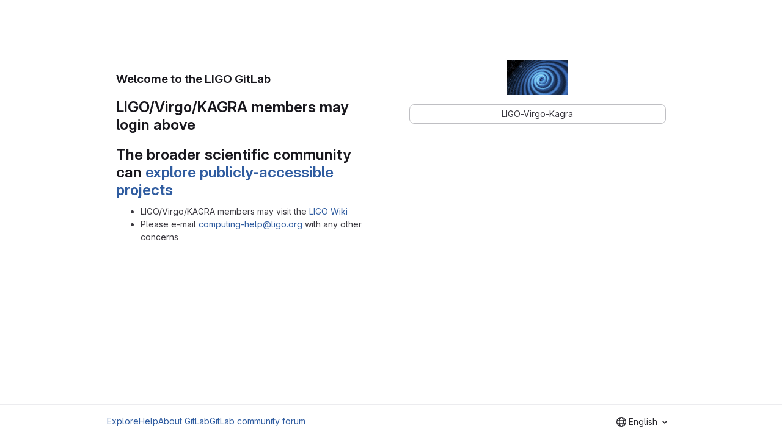

--- FILE ---
content_type: text/javascript; charset=utf-8
request_url: https://git.ligo.org/assets/webpack/commons-pages.admin.sessions-pages.groups.omniauth_callbacks-pages.ldap.omniauth_callbacks-pages.omn-aac29e51.45d3f136.chunk.js
body_size: 6576
content:
(this.webpackJsonp=this.webpackJsonp||[]).push([["commons-pages.admin.sessions-pages.groups.omniauth_callbacks-pages.ldap.omniauth_callbacks-pages.omn-aac29e51"],{"42Qb":function(t,e,n){"use strict";var i=n("Jx7q"),r=n("CbCZ"),a=n("dIEn"),s=n("qLpH"),o=n("2ibD"),c=n("/lV4"),u={name:"EmailOtpFallbackFooter",components:{GlLink:i.a,GlButton:r.a,GlSprintf:a.a},props:{sendEmailOtpPath:{type:String,required:!0},username:{type:String,required:!0}},data:()=>({isSendingEmailOtp:!1}),methods:{async sendEmailOtp(){this.isSendingEmailOtp=!0;try{await o.a.post(this.sendEmailOtpPath,{user:{login:this.username}}),document.querySelector(".js-2fa-form").classList.add("hidden"),this.$emit("success")}catch(t){const e=Object(c.a)("Failed to send email OTP. Please try again. If the problem persists, refresh your page or sign in again."),n=null==t?void 0:t.message;this.$emit("error",{message:e,name:n})}finally{this.isSendingEmailOtp=!1}}},recoveryCodeLinkPath:Object(s.a)("user/profile/account/two_factor_authentication",{anchor:"recovery-codes"})},d=n("tBpV"),l=Object(d.a)(u,(function(){var t=this,e=t._self._c;return e("div",{staticClass:"gl-mt-3 gl-text-center gl-text-subtle"},[e("gl-sprintf",{attrs:{message:t.__("Having trouble signing in? %{recoveryCodeLinkStart}Enter recovery code%{recoveryCodeLinkEnd} or %{sendCodeLinkStart}send code to email address%{sendCodeLinkEnd}.")},scopedSlots:t._u([{key:"recoveryCodeLink",fn:function(){return[e("gl-link",{attrs:{href:t.$options.recoveryCodeLinkPath,target:"_blank"}},[t._v("\n        "+t._s(t.__("Enter recovery code"))+"\n      ")])]},proxy:!0},{key:"sendCodeLink",fn:function({content:n}){return[e("gl-button",{attrs:{variant:"link",loading:t.isSendingEmailOtp,disabled:t.isSendingEmailOtp,category:"tertiary","data-testid":"send-email-otp-link"},on:{click:t.sendEmailOtp}},[t._v("\n        "+t._s(n)+"\n      ")])]}}])})],1)}),[],!1,null,null,null);e.a=l.exports},Btec:function(t,e,n){"use strict";n.d(e,"a",(function(){return a})),n.d(e,"b",(function(){return s})),n.d(e,"c",(function(){return o})),n.d(e,"d",(function(){return c})),n.d(e,"e",(function(){return u})),n.d(e,"f",(function(){return d})),n.d(e,"g",(function(){return l})),n.d(e,"h",(function(){return m})),n.d(e,"i",(function(){return h})),n.d(e,"j",(function(){return f})),n.d(e,"k",(function(){return p})),n.d(e,"l",(function(){return b})),n.d(e,"m",(function(){return g})),n.d(e,"n",(function(){return v})),n.d(e,"o",(function(){return y})),n.d(e,"p",(function(){return _})),n.d(e,"q",(function(){return k})),n.d(e,"r",(function(){return O})),n.d(e,"s",(function(){return w})),n.d(e,"u",(function(){return E})),n.d(e,"t",(function(){return j}));var i=n("/lV4"),r=n("qLpH");const a=Object(i.a)("Register device"),s=Object(i.a)("Set up new device"),o=Object(i.a)("Try again"),c=Object(i.a)("Device name"),u=Object(i.a)("Excluding USB security keys, you should include the browser name together with the device name."),d=Object(i.a)("Macbook Touch ID on Edge"),l=Object(i.a)("WebAuthn only works with HTTPS-enabled websites. Contact your administrator for more details."),m=Object(i.a)("Your browser doesn't support WebAuthn. Please use a supported browser, e.g. Chrome (67+) or Firefox (60+)."),h=Object(i.a)("You must save your recovery codes after you first register a two-factor authenticator, so you do not lose access to your account. %{linkStart}See the documentation on managing your WebAuthn device for more information.%{linkEnd}"),f=Object(i.a)("Current password"),p=Object(i.a)("Your current password is required to register a new device."),b=Object(i.a)("Your device was successfully set up! Give it a name and register it with the GitLab server."),g=Object(i.a)("Trying to communicate with your device. Plug it in (if needed) and press the button on the device now."),v="error",y="ready",_="success",k="unsupported",O="waiting",w="authenticate",E="register",j=Object(r.a)("user/profile/account/two_factor_authentication",{anchor:"register-a-webauthn-device"})},CArt:function(t,e,n){"use strict";n.d(e,"b",(function(){return k})),n.d(e,"a",(function(){return O}));n("byxs");var i=n("ewH8"),r=n("NmEs"),a=n("nrbW"),s=n("CbCZ"),o=n("Qhxq"),c=n("wI/2"),u=n("42Qb"),d=n("fQCf"),l=n("Btec"),m=n("jToU"),h={name:"WebAuthnAuthenticate",components:{GlForm:a.a,GlButton:s.a,EmailVerification:c.a,EmailOtpFallbackFooter:u.a},props:{webauthnParams:{type:Object,required:!0},targetPath:{type:String,required:!0},renderRememberMe:{type:Boolean,required:!0},rememberMe:{type:String,required:!0},sendEmailOtpPath:{type:String,required:!1,default:""},username:{type:String,required:!1,default:""},emailVerificationData:{type:Object,required:!1,default:null}},data:()=>({abortController:new AbortController,inProgress:!1,isAuthenticated:!1,errorMessage:"",errorName:"",deviceResponse:"",fallbackMode:!1,showEmailVerification:!1}),computed:{showFooter(){return Boolean(this.errorMessage)&&Boolean(this.sendEmailOtpPath)&&!this.showEmailVerification}},mounted(){this.isWebauthnSupported()?this.authenticate():this.switchToFallbackUI()},destroyed(){this.abortController.abort()},methods:{tryAgain(){this.errorMessage="",this.errorName="",this.authenticate()},switchToFallbackUI(){this.fallbackMode=!0,document.querySelector(".js-2fa-form").classList.remove("hidden")},isWebauthnSupported:()=>Object(d.i)(),formSubmit(){this.$refs.loginToken2faForm.$el.submit()},async authenticate(){this.inProgress=!0;try{const t=await navigator.credentials.get({publicKey:Object(d.f)(this.webauthnParams),signal:this.abortController.signal}),e=Object(d.g)(t);this.deviceResponse=JSON.stringify(e),this.isAuthenticated=!0,await this.$nextTick(),this.formSubmit()}catch(t){const e=new m.a(t,l.s);this.errorMessage=e.message(),this.errorName=e.errorName,this.isAuthenticated=!1}finally{this.inProgress=!1}},sendEmailOTPError({message:t,name:e}){this.abortController.abort(),this.errorMessage=t,this.errorName=e},sendEmailOTPSuccess(){this.abortController.abort(),this.showEmailVerification=!0,this.fallbackMode=!0}},csrf:o.a},f=n("tBpV"),p=Object(f.a)(h,(function(){var t=this,e=t._self._c;return e("div",[t.fallbackMode||t.showEmailVerification?t._e():e("div",{staticClass:"gl-text-center"},[t.inProgress?e("p",{attrs:{id:"js-authenticate-token-2fa-in-progress"}},[t._v("\n      "+t._s(t.__("Trying to communicate with your device. Plug it in (if you haven't already) and press the button on the device now."))+"\n    ")]):t._e(),t._v(" "),t.isAuthenticated?e("div",{attrs:{id:"js-authenticate-token-2fa-authenticated"}},[e("p",[t._v("\n        "+t._s(t.__("We heard back from your device. You have been authenticated."))+"\n      ")]),t._v(" "),e("gl-form",{ref:"loginToken2faForm",attrs:{id:"js-login-token-2fa-form",action:t.targetPath,method:"post","accept-charset":"UTF-8"}},[e("input",{attrs:{type:"hidden",name:"authenticity_token"},domProps:{value:t.$options.csrf.token}}),t._v(" "),e("input",{attrs:{type:"hidden",name:"user[device_response]"},domProps:{value:t.deviceResponse}}),t._v(" "),t.renderRememberMe?e("input",{attrs:{type:"hidden",name:"user[remember_me]"},domProps:{value:t.rememberMe}}):t._e()])],1):t._e(),t._v(" "),t.errorMessage?e("div",{staticClass:"gl-mb-3",attrs:{id:"js-authenticate-token-2fa-error"}},[e("p",[t._v(t._s(t.errorMessage)+" ("+t._s(t.errorName)+")")]),t._v(" "),e("gl-button",{attrs:{id:"js-token-2fa-try-again","data-testid":"confirm-2fa",block:!0},on:{click:t.tryAgain}},[t._v("\n        "+t._s(t.__("Try again?"))+"\n      ")])],1):t._e(),t._v(" "),e("gl-button",{attrs:{id:"js-login-2fa-device",category:"primary",variant:"confirm",block:!0},on:{click:t.switchToFallbackUI}},[t._v("\n      "+t._s(t.__("Sign in via 2FA code"))+"\n    ")])],1),t._v(" "),t.showFooter?e("email-otp-fallback-footer",{attrs:{"send-email-otp-path":t.sendEmailOtpPath,username:t.username},on:{success:t.sendEmailOTPSuccess,error:t.sendEmailOTPError}}):t._e(),t._v(" "),t.showEmailVerification&&t.emailVerificationData?e("email-verification",t._b({},"email-verification",t.emailVerificationData,!1)):t._e()],1)}),[],!1,null,null,null).exports,b=n("NnjE"),g=n("jlnU"),v=n("/lV4"),y={name:"PasskeyAuthentication",components:{GlButton:s.a,GlForm:a.a,GlLoadingIcon:b.a},props:{path:{type:String,required:!0},rememberMe:{type:String,required:!0},signInPath:{type:String,required:!0},webauthnParams:{type:Object,required:!0}},data:()=>({alert:null,deviceResponse:"",state:null}),mounted(){if(Object(d.i)())this.authenticate();else{const t=Object(d.h)()?Object(v.i)("PasskeyAuthentication|Your browser doesn't support passkeys."):Object(v.i)("PasskeyAuthentication|Passkeys only works with HTTPS-enabled websites. Contact your administrator for more details.");this.setDangerAlert(t)}},methods:{async authenticate(){var t;null===(t=this.alert)||void 0===t||t.dismiss(),this.state="pending";try{const t=await navigator.credentials.get({publicKey:Object(d.f)(this.webauthnParams)}),e=Object(d.g)(t);this.deviceResponse=JSON.stringify(e),this.state="success",await this.$nextTick(),this.$refs.form.$el.submit()}catch(t){const e=new m.a(t,l.s).message();this.setDangerAlert(e)}},isState(t){return this.state===t},setDangerAlert(t){this.alert=Object(g.createAlert)({message:t,variant:"danger"}),this.state="error"}},csrf:o.a},_=Object(f.a)(y,(function(){var t=this,e=t._self._c;return e("div",{staticClass:"gl-text-center"},[t.isState("pending")?e("div",{attrs:{"data-testid":"passkey-authentication-pending"}},[e("p",[t._v("\n      "+t._s(t.__("Trying to communicate with your device. Plug it in (if you haven't already) and press the button on the device now."))+"\n    ")]),t._v(" "),e("gl-loading-icon",{staticClass:"gl-my-5",attrs:{size:"md"}})],1):t.isState("success")?e("div",{attrs:{"data-testid":"passkey-authentication-success"}},[e("p",[t._v("\n      "+t._s(t.s__("PasskeyAuthentication|We heard back from your device. Authenticating..."))+"\n    ")]),t._v(" "),e("gl-loading-icon",{staticClass:"gl-my-5",attrs:{size:"md"}}),t._v(" "),e("gl-form",{ref:"form",attrs:{action:t.path,method:"post"}},[e("input",{attrs:{type:"hidden",name:"authenticity_token"},domProps:{value:t.$options.csrf.token}}),t._v(" "),e("input",{attrs:{type:"hidden",name:"device_response"},domProps:{value:t.deviceResponse}}),t._v(" "),e("input",{attrs:{type:"hidden",name:"remember_me"},domProps:{value:t.rememberMe}})])],1):t.isState("error")?e("div",{staticClass:"gl-mb-3"},[e("gl-button",{attrs:{"data-testid":"passkey-authentication-try-again",block:!0},on:{click:t.authenticate}},[t._v("\n      "+t._s(t.__("Try again"))+"\n    ")])],1):t._e(),t._v(" "),e("gl-button",{attrs:{"data-testid":"passkey-authentication-back",block:!0,href:t.signInPath,variant:"confirm"}},[t._v("\n    "+t._s(t.s__("PasskeyAuthentication|Back to sign-in"))+"\n  ")])],1)}),[],!1,null,null,null).exports;const k=function(){const t=document.getElementById("js-authentication-webauthn");if(!t)return!1;const{targetPath:e,renderRememberMe:n,rememberMe:a,sendEmailOtpPath:s,username:o,emailVerificationData:c}=t.dataset;return new i.default({el:t,name:"WebAuthnRoot",render:t=>t(p,{props:{webauthnParams:JSON.parse(gon.webauthn.options),targetPath:e,renderRememberMe:Object(r.I)(n),rememberMe:a,sendEmailOtpPath:s,username:o,emailVerificationData:c&&Object(r.g)(JSON.parse(c))}})})},O=function(){const t=document.getElementById("js-passkey-authentication");if(!t)return!1;const{path:e,rememberMe:n,signInPath:r}=t.dataset;return new i.default({el:t,name:"PasskeyRoot",render:t=>t(_,{props:{path:e,rememberMe:n,signInPath:r,webauthnParams:JSON.parse(gon.webauthn.options)}})})}},GVjJ:function(t,e,n){"use strict";n.d(e,"g",(function(){return r})),n.d(e,"b",(function(){return s})),n.d(e,"a",(function(){return o})),n.d(e,"c",(function(){return c})),n.d(e,"d",(function(){return d})),n.d(e,"e",(function(){return m})),n.d(e,"h",(function(){return h})),n.d(e,"f",(function(){return f}));n("RFHG"),n("z6RN"),n("xuo1"),n("3UXl"),n("iyoE"),n("UezY"),n("hG7+"),n("v2fZ");var i=n("0AwG");const r=function(t){const e=new FormData(t);return function(t){return t.reduce((function(t,{name:e,value:n}){return Object.assign(t,{[e]:n})}),{})}(Array.from(e.keys()).map((function(t){let n=e.getAll(t);return n=n.filter((function(t){return t})),{name:t,value:1===n.length?n[0]:n}})))},a=function(t){return"string"==typeof t?t.trim():t},s=function(t){return null==t||0===a(t).length},o=function(t,e){return!s(t)&&t.length>=e},c=function(t,e){return function(t){return!s(t)&&Number.isInteger(Number(a(t)))}(t)&&parseInt(t,10)>e},u=/^[\w\-._]+@[\w\-.]+\.[a-zA-Z]{2,}$/,d=function(t){return u.test(t)},l=/^[^@\s]+@[^@\s]+$/,m=function(t){return l.test(t)},h=function(t){return Object.fromEntries(Object.entries(t).reduce((function(t,[e,{value:n}]){return s(n)||t.push([e,n]),t}),[]))},f=function(t){if(!t)throw new TypeError("`mountEl` argument is required");return[...t.querySelectorAll("[name]")].reduce((function(t,e){const n=e.dataset.jsName;if(!n)return t;const r=Object(i.h)(n),{id:a,placeholder:s,name:o,value:c,type:u,checked:d,maxLength:l,pattern:m}=e,h={name:o,id:a,value:c,...s&&{placeholder:s},...e.hasAttribute("maxlength")&&{maxLength:l},...m&&{pattern:m}};return["radio","checkbox"].includes(u)?{...t,[r]:[...t[r]||[],{...h,checked:d}]}:{...t,[r]:h}}),{})}},GWY9:function(t,e,n){"use strict";n.d(e,"a",(function(){return r}));var i=n("CArt");const r=function(){Object(i.b)()}},jToU:function(t,e,n){"use strict";n.d(e,"a",(function(){return s}));var i=n("/lV4"),r=n("Btec"),a=n("fQCf");class s{constructor(t,e){this.error=t,this.errorName=t.name||"UnknownError",this.message=this.message.bind(this),this.httpsDisabled=!Object(a.h)(),this.flowType=e}message(){return"NotSupportedError"===this.errorName?Object(i.a)("Your device is not compatible with GitLab. Please try another device"):"InvalidStateError"===this.errorName&&this.flowType===r.s?Object(i.a)("This device has not been registered with us."):"InvalidStateError"===this.errorName&&this.flowType===r.u?Object(i.a)("This device has already been registered with us."):"SecurityError"===this.errorName&&this.httpsDisabled?Object(i.a)("WebAuthn only works with HTTPS-enabled websites. Contact your administrator for more details."):Object(i.a)("There was a problem communicating with your device.")}}},lhE0:function(t,e,n){"use strict";n.d(e,"s",(function(){return a})),n.d(e,"i",(function(){return s})),n.d(e,"l",(function(){return o})),n.d(e,"e",(function(){return c})),n.d(e,"g",(function(){return u})),n.d(e,"q",(function(){return d})),n.d(e,"m",(function(){return l})),n.d(e,"c",(function(){return m})),n.d(e,"p",(function(){return h})),n.d(e,"h",(function(){return f})),n.d(e,"j",(function(){return p})),n.d(e,"d",(function(){return b})),n.d(e,"n",(function(){return g})),n.d(e,"k",(function(){return v})),n.d(e,"o",(function(){return y})),n.d(e,"b",(function(){return _})),n.d(e,"f",(function(){return k})),n.d(e,"t",(function(){return O})),n.d(e,"r",(function(){return w})),n.d(e,"a",(function(){return E}));var i=n("xPX6"),r=n("/lV4");const a=i.g+"/support/",s=Object(r.i)("IdentityVerification|You are signed in as %{username}. For added security, you'll need to verify your identity. We've sent a verification code to %{email}"),o=Object(r.i)("IdentityVerification|Verification code"),c=Object(r.i)("IdentityVerification|Enter a code."),u=Object(r.i)("IdentityVerification|Please enter a valid code"),d=Object(r.i)("IdentityVerification|Verify code"),l=Object(r.i)("IdentityVerification|Resend code"),m=Object(r.i)("IdentityVerification|Didn't get the code? %{buttonStart}Resend code%{buttonEnd}."),h=Object(r.i)("IdentityVerification|Skip for now"),f=Object(r.i)("IdentityVerification|A new code has been sent."),p=Object(r.i)("IdentityVerification|Something went wrong. Please try again."),b=Object(r.a)("Email"),g=Object(r.i)("IdentityVerification|send a code to another address associated with this account"),v=Object(r.i)("IdentityVerification|If you don't have access to the primary email address, you can %{sendToSecondaryEmailButtonStart}%{sendToSecondaryEmailButtonEnd}, or you can %{supportLinkStart}try to verify another way.%{supportLinkEnd}"),y=Object(r.i)("IdentityVerification|Enter a verified email address associated with this account. A new code will be sent to this address."),_=Object(r.a)("Cancel"),k=Object(r.i)("IdentityVerification|Please enter a valid email address."),O=/^\d{6}$/,w="success",E="failure"},"wI/2":function(t,e,n){"use strict";var i=n("dIEn"),r=n("nrbW"),a=n("L78D"),s=n("hvGG"),o=n("CbCZ"),c=n("Jx7q"),u=n("sHIo"),d=n("3twG"),l=n("jlnU"),m=n("2ibD"),h=n("lhE0"),f=n("GVjJ"),p={components:{GlForm:r.a,GlFormGroup:a.a,GlFormInput:s.a,GlButton:o.a},props:{error:{type:String,required:!1,default:""},formInfo:{type:String,required:!1,default:void 0},submitText:{type:String,required:!0}},data:()=>({email:"",submitted:!1}),computed:{inputValidation(){return{state:!(this.submitted&&this.invalidFeedback),message:this.invalidFeedback}},invalidFeedback(){return this.submitted?Object(f.e)(this.email)?this.error:h.f:""}},watch:{email(){this.submitted=!1}},methods:{submit(){this.submitted=!0,this.$emit("submit-email",this.email)}},i18n:{email:h.d,cancel:h.b}},b=n("tBpV"),g=Object(b.a)(p,(function(){var t=this,e=t._self._c;return e("gl-form",{on:{submit:function(e){return e.preventDefault(),t.submit.apply(null,arguments)}}},[e("gl-form-group",{attrs:{label:t.$options.i18n.email,"label-for":"email-input",state:t.inputValidation.state,"invalid-feedback":t.inputValidation.message}},[e("gl-form-input",{attrs:{id:"email-input",type:"email",autofocus:"",state:t.inputValidation.state},model:{value:t.email,callback:function(e){t.email=e},expression:"email"}}),t._v(" "),t.formInfo?e("p",{staticClass:"gl-mt-3 gl-text-subtle"},[t._v(t._s(t.formInfo))]):t._e()],1),t._v(" "),e("section",{staticClass:"gl-mt-5"},[e("gl-button",{attrs:{block:"",variant:"confirm",type:"submit",disabled:!t.inputValidation.state}},[t._v(t._s(t.submitText))]),t._v(" "),e("gl-button",{staticClass:"gl-mt-3 gl-h-7",attrs:{block:"",variant:"link"},on:{click:function(e){return t.$emit("cancel")}}},[t._v(t._s(t.$options.i18n.cancel))])],1)],1)}),[],!1,null,null,null).exports;var v={name:"EmailVerification",components:{GlSprintf:i.a,GlForm:r.a,GlFormGroup:a.a,GlFormInput:s.a,GlButton:o.a,GlLink:c.a,EmailForm:g},mixins:[Object(u.a)()],props:{username:{type:String,required:!0},obfuscatedEmail:{type:String,required:!0},verifyPath:{type:String,required:!0},resendPath:{type:String,required:!0},skipPath:{type:String,required:!1,default:null}},data(){return{email:this.obfuscatedEmail,verificationCode:"",submitted:!1,verifyError:"",activeForm:"VERIFY_TOKEN_FORM"}},computed:{inputValidation(){return{state:!(this.submitted&&this.invalidFeedback),message:this.invalidFeedback}},invalidFeedback(){return this.submitted?this.verificationCode?h.t.test(this.verificationCode)?this.verifyError:h.g:h.e:""}},watch:{verificationCode(){this.verifyError=""}},methods:{verify(){this.submitted=!0,this.inputValidation.state&&m.a.post(this.verifyPath,{user:{verification_token:this.verificationCode}}).then(this.handleVerificationResponse).catch(this.handleError)},handleVerificationResponse(t){void 0===t.data.status?this.handleError():t.data.status===h.r?Object(d.V)(t.data.redirect_path):t.data.status===h.a&&(this.verifyError=t.data.message)},resend(t=""){m.a.post(this.resendPath,{user:{email:t}}).then(this.handleResendResponse).catch(this.handleError).finally(this.resetForm)},sendToSecondaryEmail(t){this.verifyToken(t),this.resend(t)},skip(){this.skipPath&&m.a.post(this.skipPath,{user:{login:this.username}}).then(this.handleSkipResponse).catch(this.handleError)},handleSkipResponse(t){void 0===t.data.status?this.handleError():t.data.status===h.r?Object(d.V)(t.data.redirect_path):t.data.status===h.a&&Object(l.createAlert)({message:t.data.message})},handleResendResponse(t){void 0===t.data.status?this.handleError():t.data.status===h.r?Object(l.createAlert)({message:h.h,variant:l.VARIANT_SUCCESS}):t.data.status===h.a&&Object(l.createAlert)({message:t.data.message})},handleError(t){Object(l.createAlert)({message:h.j,captureError:!0,error:t})},resetForm(){this.verificationCode="",this.submitted=!1,this.$refs.input.$el.focus()},verifyToken(t=""){this.activeForm=this.$options.forms.verifyTokenForm,t.length&&(this.email=t),this.$nextTick(this.resetForm)}},i18n:{explanation:h.i,inputLabel:h.l,submitButton:h.q,didntGetCoderesendLink:h.c,resendCode:h.m,helpText:h.k,sendToSecondaryEmailButtonText:h.n,sendToSecondaryEmailGuide:h.o,skipForNowButton:h.p,supportUrl:h.s},forms:{verifyTokenForm:"VERIFY_TOKEN_FORM",sendToSecondaryEmailForm:"SEND_TO_SECONDARY_EMAIL_FORM"}},y=Object(b.a)(v,(function(){var t=this,e=t._self._c;return e("div",[t.activeForm===t.$options.forms.sendToSecondaryEmailForm?e("email-form",{attrs:{"form-info":t.$options.i18n.sendToSecondaryEmailGuide,"submit-text":t.$options.i18n.resendCode},on:{"submit-email":t.sendToSecondaryEmail,cancel:t.verifyToken}}):t.activeForm===t.$options.forms.verifyTokenForm?e("gl-form",{on:{submit:function(e){return e.preventDefault(),t.verify.apply(null,arguments)}}},[e("section",{staticClass:"gl-mb-5"},[e("gl-sprintf",{attrs:{message:t.$options.i18n.explanation},scopedSlots:t._u([{key:"username",fn:function(){return[t._v(t._s(t.username))]},proxy:!0},{key:"email",fn:function(){return[e("strong",[t._v(t._s(t.email))])]},proxy:!0}])})],1),t._v(" "),e("gl-form-group",{attrs:{label:t.$options.i18n.inputLabel,"label-for":"verification-code",state:t.inputValidation.state,"invalid-feedback":t.inputValidation.message},scopedSlots:t._u([{key:"description",fn:function(){return[e("gl-sprintf",{attrs:{message:t.$options.i18n.didntGetCoderesendLink},scopedSlots:t._u([{key:"button",fn:function({content:n}){return[e("gl-button",{attrs:{variant:"link",category:"tertiary"},on:{click:function(){return t.resend()}}},[t._v("\n              "+t._s(n)+"\n            ")])]}}])})]},proxy:!0}])},[e("gl-form-input",{ref:"input",attrs:{id:"verification-code",autofocus:"",autocomplete:"one-time-code",inputmode:"numeric",maxlength:"6",state:t.inputValidation.state},model:{value:t.verificationCode,callback:function(e){t.verificationCode=e},expression:"verificationCode"}})],1),t._v(" "),e("section",{staticClass:"gl-mt-5"},[e("gl-button",{attrs:{block:"",variant:"confirm",type:"submit",disabled:!t.inputValidation.state}},[t._v(t._s(t.$options.i18n.submitButton))])],1),t._v(" "),e("section",{staticClass:"gl-mt-3"},[t.skipPath?e("gl-button",{attrs:{block:"",variant:"link"},on:{click:t.skip}},[t._v("\n        "+t._s(t.$options.i18n.skipForNowButton)+"\n      ")]):t._e()],1),t._v(" "),e("p",{staticClass:"gl-mt-3 gl-text-subtle"},[e("gl-sprintf",{attrs:{message:t.$options.i18n.helpText},scopedSlots:t._u([{key:"sendToSecondaryEmailButton",fn:function(){return[e("gl-button",{staticClass:"gl-align-baseline",attrs:{variant:"link"},on:{click:function(){return t.activeForm=t.$options.forms.sendToSecondaryEmailForm}}},[t._v(t._s(t.$options.i18n.sendToSecondaryEmailButtonText))])]},proxy:!0},{key:"supportLink",fn:function({content:n}){return[e("gl-link",{attrs:{href:t.$options.i18n.supportUrl,target:"_blank"}},[t._v(t._s(n))])]}}])})],1)],1):t._e()],1)}),[],!1,null,null,null);e.a=y.exports}}]);
//# sourceMappingURL=commons-pages.admin.sessions-pages.groups.omniauth_callbacks-pages.ldap.omniauth_callbacks-pages.omn-aac29e51.45d3f136.chunk.js.map